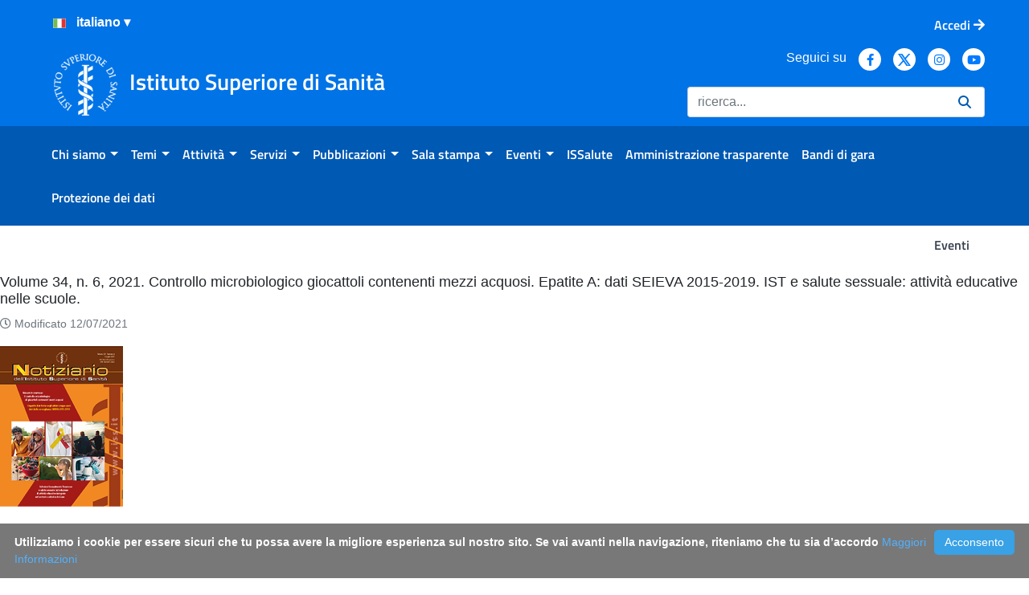

--- FILE ---
content_type: text/javascript
request_url: https://www.iss.it/o/iss/js/main.js?browserId=chrome&minifierType=js&languageId=it_IT&t=1768491876000
body_size: 3152
content:
/*1768491874000*/

/*$(".custom-nav_index-4").click(function(e){
		//e.preventDefault();
		//alert("ciao mbà sono stato premuto");

});

function changeCaret(){

}

//Display search bar in mobile
function displaySearchBar(){
	if($(".iss-l-search").is(":visible")){
		$(".iss-l-search").hide("slow");
		$(".iss-search-icon").addClass("fa-search");
		$(".iss-search-icon").removeClass("fa-times");

	}
	else{
		$(".iss-l-search").show("slow");
		$(".iss-search-icon").removeClass("fa-search");
		$(".iss-search-icon").addClass("fa-times");
	}
}

$(document).ready(function(){
	//$("#portlet_com_liferay_site_navigation_breadcrumb_web_portlet_SiteNavigationBreadcrumbPortlet li:before").css("content", "|");
	
	//portlet-title-text
	 //var words = $(".portlet-title-text");
	 var ua = navigator.userAgent.toLowerCase(); 
	 if (ua.indexOf('safari') != -1) { 
	   if (ua.indexOf('chrome') > -1) {
		 //alert("1") // Chrome
	   } else {
		 //alert("2") // Safari
		 $(".lexicon-icon").css("pointer-events", "inherit");
	   }
	 }
});

/
*/

AUI().ready(function () {});

/*
 * This function gets loaded after each and every portlet on the page.
 *
 * portletId: the current portlet's id
 * node: the Alloy Node object of the current portlet
 */
Liferay.Portlet.ready(function (_portletId, _node) {});

/*
 * This function gets loaded when everything, including the portlets, is on
 * the page.
 */

Liferay.on('allPortletsReady', function () {});


//Color first word
function ColorFirstWord(classe){
	var title = $("."+classe);
    

    for (i = 0; i < title.length; i++) {
     var text = title[i].innerText.trim();
     var t_split = text.split(' ');
   
	
	t_split[0]="<span class='iss-first' >"+t_split[0]+"</span>";
	title[i].innerText = t_split.join(" ");
	$(title[i]).html(title[i].innerText);
    
    }

}

//Mobile search click
$("#mobile-search-icon").click(function(){
	$("#search-portlet-container-mobile").show("slow");
})

//Mobile search close
$("#search-portlet-close-icon").click(function(){
	$("#search-portlet-container-mobile").hide("slow");
	var s = $("#search-portlet-container-mobile").find(":input:not([type=hidden])");
	if(s && s !== undefined && s !== null && s !== "" && s.length > 0){
		$(s[0]).val("");
	}
});

 
// let scrolling = true;
if (typeof scrolling === 'undefined') scrolling = true;

$(window).scroll(function() {
  
  if ($(this).scrollTop() > 220) {
    if(scrolling === true){     	 
		$("#navSticky").css("display", "block");	
		//Shows arrow caret to scroll top
		$(".link-anchor-top").fadeIn();		
		scrolling = false;		
    }
  } else {
    if(scrolling === false){		
		$("#navSticky").css("display", "none");
		$(".link-anchor-top").fadeOut();			
		scrolling = true;
    }
  }
});


$(".link-anchor-top").on('click', function(){
	var subsite = $(".home-page"); 
	var x = 0;
	var y = 0;
	
	if(subsite.length  > 0){

		var offset = $("#navSticky").height();

		x = $("#content").offset().left;
		y = $("#content").offset().top - offset;	
				
	}

	window.scroll(x, y);
});
 
